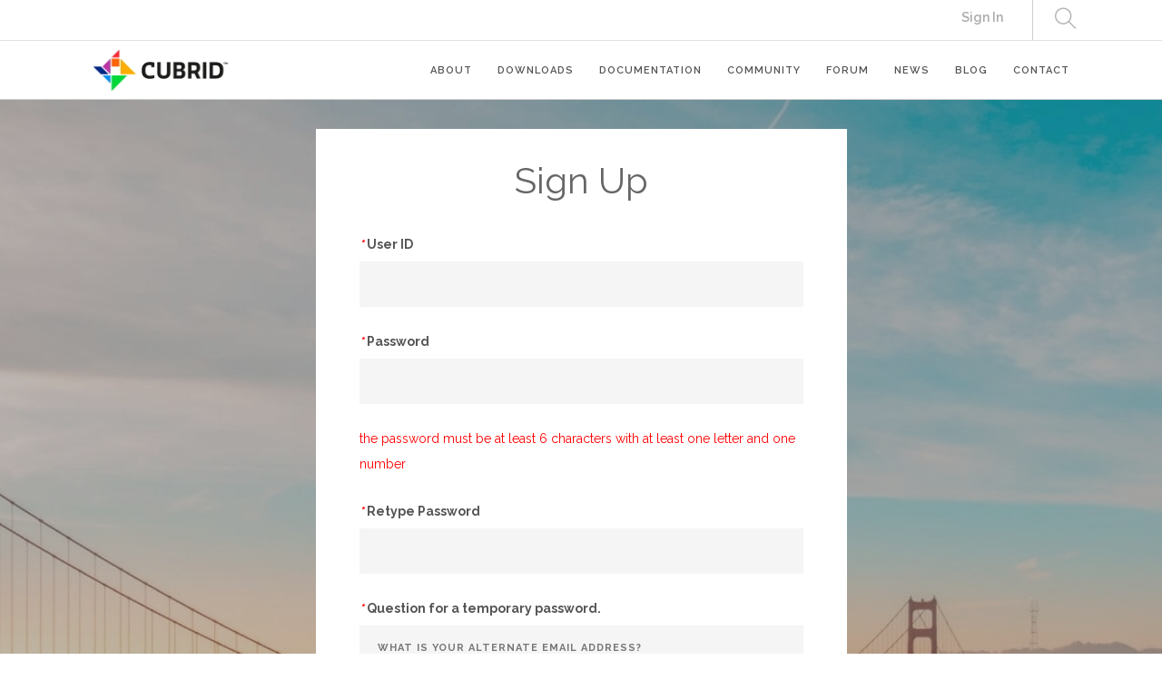

--- FILE ---
content_type: text/html; charset=UTF-8
request_url: https://www.cubrid.org/index.php?mid=release&page=4&listStyle=list&order_type=asc&sort_index=regdate&document_srl=3828193&act=dispMemberSignUpForm
body_size: 6793
content:
<!DOCTYPE html>
<html lang="en">
<head>
<!-- META -->
<meta charset="utf-8">
<meta name="Generator" content="XpressEngine">
<meta http-equiv="X-UA-Compatible" content="IE=edge">
<!-- TITLE -->
<title>CUBRID Foundation: Release</title>
<!-- CSS -->
<link rel="stylesheet" href="/common/css/xe.css?20200508072445" />
<link rel="stylesheet" href="/common/js/plugins/ui/jquery-ui.min.css?20170729171930" />
<link rel="stylesheet" href="/modules/member/skins/default/css/member.css?20200324111837" />
<link rel="stylesheet" href="/layouts/layout_master/css/bootstrap.css?20200508015131" />
<link rel="stylesheet" href="/layouts/layout_master/css/themify-icons.css?20170729172236" />
<link rel="stylesheet" href="/layouts/layout_master/css/flexslider.css?20170729172236" />
<link rel="stylesheet" href="/layouts/layout_master/css/lightbox.min.css?20170831054132" />
<link rel="stylesheet" href="/layouts/layout_master/css/ytplayer.css?20170729172236" />
<link rel="stylesheet" href="/layouts/layout_master/css/theme-navy.css?20200720065344" />
<link rel="stylesheet" href="/layouts/layout_master/css/custom.css?20210506082817" />
<link rel="stylesheet" href="/modules/editor/styles/ckeditor_light/style.css?20200508052816" />
<!-- JS -->
<!--[if lt IE 9]><script src="/common/js/jquery-1.x.js?20170729171932"></script>
<![endif]--><!--[if gte IE 9]><!--><script src="/common/js/jquery.js?20170729171929"></script>
<!--<![endif]--><script src="/common/js/modernizr.js?20170729171932"></script>
<script src="/common/js/x.js?20170729171930"></script>
<script src="/common/js/common.js?20170729171931"></script>
<script src="/common/js/js_app.js?20170729171932"></script>
<script src="/common/js/xml_handler.js?20170729171930"></script>
<script src="/common/js/xml_js_filter.js?20200325072542"></script>
<script src="/modules/member/tpl/js/signup_check.js?20170729171918"></script>
<script src="/modules/member/skins/default/js/member.js?20170729171918"></script>
<!-- RSS -->
<!-- ICON -->
<link rel="shortcut icon" href="https://www.cubrid.org/files/attach/xeicon/favicon.ico" /><link rel="apple-touch-icon" href="https://www.cubrid.org/files/attach/xeicon/mobicon.png" />
<script>
						if(!captchaTargetAct) {var captchaTargetAct = [];}
						captchaTargetAct.push("procMemberInsert");
						</script>
<!-- Global site tag (gtag.js) - Google Analytics -->
<script async src="https://www.googletagmanager.com/gtag/js?id=UA-108822134-2"></script>
<script>
  window.dataLayer = window.dataLayer || [];
  function gtag(){dataLayer.push(arguments);}
  gtag('js', new Date());

  gtag('config', 'UA-108822134-2');
</script>

<!-- Google Tag Manager -->
<script>(function(w,d,s,l,i){w[l]=w[l]||[];w[l].push({'gtm.start':
new Date().getTime(),event:'gtm.js'});var f=d.getElementsByTagName(s)[0],
j=d.createElement(s),dl=l!='dataLayer'?'&l='+l:'';j.async=true;j.src=
'https://www.googletagmanager.com/gtm.js?id='+i+dl;f.parentNode.insertBefore(j,f);
})(window,document,'script','dataLayer','GTM-NQH4RXB');</script>
<!-- End Google Tag Manager -->
<script>//<![CDATA[
(function($){
var validator = xe.getApp("validator")[0];
if(!validator) return false;
validator.cast("ADD_MESSAGE", ["position","Company"]);
})(jQuery);
//]]></script>
<link rel="canonical" href="https://www.cubrid.org/release/3828193" />
<meta name="description" content="CUBRID 11.2 Patch 4 has been released.In this release, issues found after 11.2.3 released have been fixed.1. Improvement and Fix [HA] - If you cannot use the ping command in the HA environment, it provides a alternative method. (see the setting value ha_tcp_ping_hosts) - Modified so that 0.0.0.0 cannot be used in Ha_Ping_hosts in HA environment. - In the HA environment, when..." />
<meta property="og:locale" content="en_US" />
<meta property="og:type" content="article" />
<meta property="og:url" content="https://www.cubrid.org/release/3828193" />
<meta property="og:title" content="CUBRID Foundation: Release" />
<meta property="og:description" content="CUBRID 11.2 Patch 4 has been released.In this release, issues found after 11.2.3 released have been fixed.1. Improvement and Fix [HA] - If you cannot use the ping command in the HA environment, it provides a alternative method. (see the setting value ha_tcp_ping_hosts) - Modified so that 0.0.0.0 cannot be used in Ha_Ping_hosts in HA environment. - In the HA environment, when..." />
<meta property="article:published_time" content="2023-04-27T13:11:12+00:00" />
<meta property="article:modified_time" content="2023-05-31T09:24:13+00:00" />
<style> .xe_content { font-family:"나눔고딕";font-size:13px; }</style>
<link rel="shortcut icon" href="./layouts/layout_master/img/favicon.ico" type="image/x-icon">
<!--#Meta:layouts/layout_master/css/bootstrap.css--><!--#Meta:layouts/layout_master/css/themify-icons.css--><!--#Meta:layouts/layout_master/css/flexslider.css--><!--#Meta:layouts/layout_master/css/lightbox.min.css--><!--#Meta:layouts/layout_master/css/ytplayer.css--><!-- fitness -->
<!-- fation --><!-- restorant -->
<!-- agency --><!-- capital firm -->
<!-- adventure --><!-- winery -->
<!--#Meta:layouts/layout_master/css/theme-navy.css--><!-- music --><!-- resume -->
<!-- app landing -->
<!-- archtecture -->
<!-- app landing2 -->
<!--#Meta:layouts/layout_master/css/custom.css--><link href="https://fonts.googleapis.com/css?family=Lato:300,400%7CRaleway:100,400,300,500,600,700%7COpen+Sans:400,500,600" rel="stylesheet" type="text/css" ><div class="nav-container ">
    <a id="top"></a>
    <nav class=" ">
    	<!-- 네비 상단바 -->
    	<div class="nav-utility" >
        	<div class="container" >
                                    <div class="module right">
                                                                            </div>
            
            <div class="module widget-handle search-widget-handle right visible-lg" >
                    <div class="search">
                        <i class="ti-search"></i>
                        <span class="title">Search Site</span>
                    </div>
                    <div class="function">
                    	<form action="https://www.cubrid.org/" method="get" class="search-form"><input type="hidden" name="error_return_url" value="/index.php?mid=release&amp;page=4&amp;listStyle=list&amp;order_type=asc&amp;sort_index=regdate&amp;document_srl=3828193&amp;act=dispMemberSignUpForm" />
<meta name="viewport" content="width=device-width, initial-scale=0.9"><script>
//<![CDATA[
var current_url = "https://www.cubrid.org/?mid=release&page=4&listStyle=list&order_type=asc&sort_index=regdate&document_srl=3828193&act=dispMemberSignUpForm";
var request_uri = "https://www.cubrid.org/";
var current_mid = "release";
var waiting_message = "Requesting to the server, please wait.";
var ssl_actions = new Array();
var default_url = "https://www.cubrid.org/";
var http_port = 80;var https_port = 443;var enforce_ssl = true;xe.current_lang = "en";
xe.cmd_find = "Find";
xe.cmd_cancel = "Cancel";
xe.cmd_confirm = "Confirm";
xe.msg_no_root = "You cannot select a root.";
xe.msg_no_shortcut = "You cannot select a shortcut.";
xe.msg_select_menu = "Select target menu";
//]]>
</script>
</head>
<body>
<!-- Google Tag Manager (noscript) -->
<noscript><iframe src="https://www.googletagmanager.com/ns.html?id=GTM-NQH4RXB"
		height="0" width="0" style="display:none;visibility:hidden"></iframe></noscript>
<!-- End Google Tag Manager (noscript) -->


                                                        <input type="hidden" name="mid" value="release" />
                            <input type="hidden" name="act" value="IS" />
                            <input type="hidden" name="search_target" value="title_content" />
                            <input name="is_keyword" type="text"  title="keyword" placeholder="Search..." />
                        </form>
                    </div>
                </div>                
                                
                                
                <div class="module right top-right-menu" >
		    <a href="https://www.cubrid.org/index.php?mid=release&amp;page=4&amp;listStyle=list&amp;order_type=asc&amp;sort_index=regdate&amp;document_srl=3828193&amp;act=dispMemberLoginForm">Sign In</a>                                                                                
		    <!-- [2020.02.023] CUBRID.ORG 홈페이지로 운영하기 때문에 원격지원 버튼 제거 -->
		    <!-- <a href="http://www.113366.com/cubrid" target="_blank" style="color:#333" >원격지원</a> -->
                    <!-- <a href="#" style="color:#333" onclick="doChangeLangType('ko');return false;" >한국어</a> -->
                    <!-- [2017.08.09] English -> CUBRID.ORG 변경 (주영진) -->
                    <!--  -->
		    <!-- [2020.02.023] CUBRID.ORG 홈페이지로 운영하기 때문에CUBRID.ORG 버튼 제거 -->
		    <!--  -->
                </div>
                
        	</div>        
        </div>        
        <!-- 네비 메뉴바-->
        <div class="nav-bar">
        	<div class="container" >
            <div class="module left">
                <a href="https://www.cubrid.org">
                    
                                            
                                        <img class="logo logo-dark" src="https://www.cubrid.org/files/attach/images/3772648/389898f67335a2d0cc8b17a1984a5caf.png" alt="" />                               
                </a>
            </div>
            <div class="module widget-handle mobile-toggle right visible-sm visible-xs">
                <i class="ti-menu"></i>
            </div>
            <div class="module-group right">
                <div class="module left">
                
                                    <ul class="menu">                        
                        <li class=" has-dropdown">
                            <a href="https://www.cubrid.org/cubrid" >ABOUT </a>
                                                        
                                                                
                            <!-- 2차메뉴 시작 -->
                            <ul>
                                <li class="" >
                                    <a href="https://www.cubrid.org/cubrid" class="" >CUBRID </a>
                                                                                                        </li><li class="" >
                                    <a href="https://www.cubrid.org/cubrid_tools" class="" >CUBRID TOOLS </a>
                                                                                                        </li><li class="" >
                                    <a href="https://www.cubrid.org/license" class="" >LICENSE </a>
                                                                                                        </li><li class="" >
                                    <a href="https://www.cubrid.org/stakeholder" class="" >STAKEHOLDER </a>
                                                                                                        </li><li class="" >
                                    <a href="https://www.cubrid.org/sponsor" class="" >SPONSOR </a>
                                                                                                        </li><li class="" >
                                    <a href="https://www.cubrid.org/brand" class="" >BRAND </a>
                                                                                                        </li><li class="" >
                                    <a href="https://www.cubrid.org/cubrid_eol" class="" >CUBRID EOL </a>
                                                                                                        </li><li class="" >
                                    <a href="https://www.cubrid.org/PrivacyPolicy" class="" >Privacy Policy </a>
                                                                                                        </li>        
                            </ul>                            <!-- // 2차메뉴 종료-->
                                                                                </li><li class="">
                            <a href="https://www.cubrid.org/downloads" >DOWNLOADS </a>
                                                        
                                                                
                            <!-- 2차메뉴 시작 -->
                                                        <!-- // 2차메뉴 종료-->
                                                                                </li><li class=" has-dropdown">
                            <a href="https://www.cubrid.org/manuals" >DOCUMENTATION </a>
                                                        
                                                                
                            <!-- 2차메뉴 시작 -->
                            <ul>
                                <li class="" >
                                    <a href="https://www.cubrid.org/manuals" class="" >MANUALS </a>
                                                                                                        </li><li class="" >
                                    <a href="https://www.cubrid.org/release" class="active " >RELEASE </a>
                                                                                                        </li><li class="" >
                                    <a href="https://www.cubrid.org/getting_started" class="" >GETTING STARTED </a>
                                                                                                        </li><li class="" >
                                    <a href="https://www.cubrid.org/tutorials" class="" >TUTORIALS </a>
                                                                                                        </li><li class="" >
                                    <a href="https://www.cubrid.org/faq" class="" >FAQ </a>
                                                                                                        </li><li class="" >
                                    <a href="https://dev.cubrid.org/dev-guide/v/dg-en/" target="_blank" class="" >DEVELOPER GUIDE </a>
                                                                                                        </li>        
                            </ul>                            <!-- // 2차메뉴 종료-->
                                                                                </li><li class=" has-dropdown">
                            <a href="https://www.cubrid.org/how_to_contribute" >COMMUNITY </a>
                                                        
                                                                
                            <!-- 2차메뉴 시작 -->
                            <ul>
                                <li class="" >
                                    <a href="https://www.cubrid.org/how_to_contribute" class="" >HOW TO CONTRIBUTE </a>
                                                                                                        </li><li class="" >
                                    <a href="https://www.cubrid.org/contributor_agreement" class="" >CONTRIBUTOR AGREEMENT </a>
                                                                                                        </li><li class="" >
                                    <a href="https://www.cubrid.org/contributors" class="" >CONTRIBUTORS LIST </a>
                                                                                                        </li>        
                            </ul>                            <!-- // 2차메뉴 종료-->
                                                                                </li><li class="">
                            <a href="https://www.reddit.com/r/CUBRID/" target="_blank" >FORUM </a>
                                                        
                                                                
                            <!-- 2차메뉴 시작 -->
                                                        <!-- // 2차메뉴 종료-->
                                                                                </li><li class="">
                            <a href="https://www.cubrid.org/news" >NEWS </a>
                                                        
                                                                
                            <!-- 2차메뉴 시작 -->
                                                        <!-- // 2차메뉴 종료-->
                                                                                </li><li class="">
                            <a href="https://www.cubrid.org/blog" >BLOG </a>
                                                        
                                                                
                            <!-- 2차메뉴 시작 -->
                                                        <!-- // 2차메뉴 종료-->
                                                                                </li><li class="">
                            <a href="https://www.cubrid.org/contact" >CONTACT </a>
                                                        
                                                                
                            <!-- 2차메뉴 시작 -->
                                                        <!-- // 2차메뉴 종료-->
                                                                                </li>                    </ul>
                </div>
                <!--end of menu module-->
                
            </div>
            <div class="module widget-handle search-widget-handle left hidden-lg hidden-md hidden-xl" >
                    <div class="search">
                        <i class="ti-search"></i>
                        <span class="title">Search Site</span>
                    </div>
                    <div class="function">
                    	<form action="https://www.cubrid.org/" method="get" class="search-form"><input type="hidden" name="error_return_url" value="/index.php?mid=release&amp;page=4&amp;listStyle=list&amp;order_type=asc&amp;sort_index=regdate&amp;document_srl=3828193&amp;act=dispMemberSignUpForm" />
                                                        <input type="hidden" name="mid" value="release" />
                            <input type="hidden" name="act" value="IS" />
                            <input type="hidden" name="search_target" value="title_content" />
                            <input name="is_keyword" type="text"  title="keyword" placeholder="Search..." />
                        </form>
                    </div>
                </div>            </div>
            <!--end of module group-->
        </div>
    </nav>
</div>
<div class="main-container">
	        
    <div>
		<!--#JSPLUGIN:ui--><!--#JSPLUGIN:ui.datepicker--><!-- <section class="xm">
	 -->
<section class="cover image-bg overlay">
  <div class="background-image-holder">
    <img alt="image" class="background-image" src="/layouts/layout_master/img/sign_up.jpg" />
  </div>
  <div class="container" style="padding-top:32px; padding-bottom:32px">
    <div class="row">
      <div class="col-sm-6 col-sm-offset-3" style="background-color:white;">
        <div class="feature bordered text-center">
          <h2 class="mb32" style="color:#666">Sign Up</h2>
                    <form class="text-left"  id="fo_insert_member" action="./" method="post" enctype="multipart/form-data" class="form-horizontal"><input type="hidden" name="error_return_url" value="/index.php?mid=release&amp;page=4&amp;listStyle=list&amp;order_type=asc&amp;sort_index=regdate&amp;document_srl=3828193&amp;act=dispMemberSignUpForm" /><input type="hidden" name="mid" value="release" /><input type="hidden" name="vid" value="" /><input type="hidden" name="ruleset" value="@insertMember" />
            <input type="hidden" name="act" value="procMemberInsert" />
            <input type="hidden" name="xe_validator_id" value="modules/member/skins" />
            <input type="hidden" name="success_return_url" value="https://www.cubrid.org/index.php?mid=release&amp;page=4&amp;listStyle=list&amp;order_type=asc&amp;sort_index=regdate&amp;document_srl=3828193&amp;act=dispMemberInfo" />
            <!-- agreement -->
                        <!-- id -->
            <div class="control-group">
              <label for="user_id" class="control-label"><em style="color:red">*</em> User ID</label>
              <div class="controls">
                <input type="text" |cond="$__Context->identifierForm->name!='email_address'" type="email" |cond="$__Context->identifierForm->name=='email_address'" name="user_id" id="user_id" value="" required />
              </div>
            </div>
            <!-- password -->
            <div class="control-group">
              <label for="password" class="control-label"><em style="color:red">*</em> Password</label>
              <div class="controls">
                <input type="password" name="password" id="password" value="" required />
                <p class="help-inline" style="color:red; margin-bottom: 24px;">the password must be at least 6 characters with at least one letter and one number</p>
              </div>
            </div>
            <!-- password2 -->
            <div class="control-group">
              <label for="password2" class="control-label"><em style="color:red">*</em> Retype Password</label>
              <div class="controls">
                <input type="password" name="password2" id="password2" value="" required />
              </div>
            </div>
            <!-- etc -->
            <div class="control-group">
              <label for="find_account_question" class="control-label"><em style="color:red">*</em> Question for a temporary password.</label>
              <div class="controls"><select name="find_account_question" id="find_account_question" style="display:block;margin:0 0 8px 0"><option value="1"  >What is your alternate email address?</option><option value="2"  >What is your favorite thing?</option><option value="3"  >Which elementary school did you attend?</option><option value="4"  >Where is your hometown?</option><option value="5"  >What is your ideal match?</option><option value="6"  >What is your mother's name?</option><option value="7"  >What is your father's name?</option><option value="8"  >What is your favorite color?</option><option value="9"  >What is your favorite food?</option></select><input type="text" name="find_account_answer" id="find_account_answer" title="Answer for a temporary password." value="" /></div>
            </div><div class="control-group">
              <label for="email_address" class="control-label"><em style="color:red">*</em> Email</label>
              <div class="controls"><input type="email" name="email_address" id="email_address" value="" /></div>
            </div><div class="control-group">
              <label for="nick_name" class="control-label"><em style="color:red">*</em> Nick Name</label>
              <div class="controls"><input type="text" name="nick_name" id="nick_name" value="" /></div>
            </div><div class="control-group">
              <label for="position" class="control-label"><em style="color:red">*</em> Company</label>
              <div class="controls"><input type="text" name="position" id="position" value="" /></div>
            </div>            <!-- mailing -->
            <div class="control-group">
              <div class="control-label">Join Mailing</div>
              <div class="controls radio">
              <!--
                <label for="mailingYes"><input type="radio" name="allow_mailing" id="mailingYes" value="Y" /> Yes</label> &nbsp;
                <label for="mailingNo"><input type="radio" name="allow_mailing" id="mailingNo" value="N" checked="checked" /> No</label>
              -->
                <label for="mailingYes"><input type="radio" name="allow_mailing" id="mailingYes" value="Y" checked="checked" /> Yes</label> &nbsp;
                <label for="mailingNo"><input type="radio" name="allow_mailing" id="mailingNo" value="N" /> No</label>
              </div>
            </div>
            <!-- message
            <div class="control-group">
              <div class="control-label">Allow Messages</div>
  <div class="controls radio" >
                <label for="allow_Y"><input type="radio" name="allow_message" value="Y" checked="checked" id="allow_Y" /> Allow All</label><label for="allow_F"><input type="radio" name="allow_message" value="F" id="allow_F" /> Allow for Friends only</label><label for="allow_N"><input type="radio" name="allow_message" value="N" id="allow_N" /> Reject All</label>              </div>
		        </div> -->
            <!-- button -->
            <div class="btnArea mt32 text-center">
              <input type="submit" value="Submit" class="btn btn-md btn-filled" style="width:49%; height:50px;" />
              <a href="https://www.cubrid.org/index.php?mid=release&amp;page=4&amp;listStyle=list&amp;order_type=asc&amp;sort_index=regdate&amp;document_srl=3828193" class="btn btn-md btn-filled" style="width:49%; height:50px;">Cancel</a>
            </div>
          </form>
        </div>
      </div>
    </div>
    <!-- end of row -->
  </div>
  <!-- end of container -->
</section>
<script>
  jQuery(function($) {
    // label for setup
    $('.control-label[for]').each(function() {
      var $this = $(this);
      if ($this.attr('for') == '') {
        $this.attr('for', $this.next().children(':visible:first').attr('id'));
      }
    });
  });
  (function($) {
    $(function() {
      var option = {
        changeMonth: true,
        changeYear: true,
        gotoCurrent: false,
        yearRange: '-100:+10',
        dateFormat: 'yy-mm-dd',
        onSelect: function() {
          $(this).prev('input[type="hidden"]').val(this.value.replace(/-/g, ""))
        }
      };
      $.extend(option, $.datepicker.regional['en']);
      $(".inputDate").datepicker(option);
      $(".dateRemover").click(function() {
        $(this).prevAll('input').val('');
        return false;
      });
    });
  })(jQuery);
  (function($){
  $.ajaxSetup({
  global: false
  });
  })(jQuery);
</script>
<!-- </section>
 -->
    </div>    
            <section class="pt64 pb64">
        <div class="container">
            <div class="row">
                <div class="col-sm-12 text-center">
                    <h3 class="mb8">Join the CUBRID Project on</h3>
                    <p>
                        &nbsp; 
                    </p>
                </div>
            </div>
            <div class="row">
                <div class="col-sm-4">
                    <div class=" ">
                        <div class="text-right">
                            <a href="https://github.com/cubrid" target="_blank"><img src="/layouts/layout_master/img/github_logo_2.png" /></a>
                        </div>
                    </div>
                </div>
                <div class="col-sm-4">
                    <div class=" ">
                        <div class="text-center">
                            <a href="http://jira.cubrid.org" target="_blank"><img src="/layouts/layout_master/img/jira_logo_2.png" /></a>
                        </div>
                    </div>
                </div>
                <div class="col-sm-4">
                    <div class=" ">
                        <div class="text-left">
                            <a href="https://www.reddit.com/r/CUBRID/" target="_blank"><img src="/layouts/layout_master/img/reddit_logo_2.png" /></a>
                        </div>
                    </div>
                </div>
            </div>
        </div>
    </section> 
    <section class="bg-secondary pt80 pb80">
        <div class="container">
                <h3 class="pull-left">Site Map</h3>
                <hr />
                <ul class="site-map">
                    <li class=" ">
                        <a href="">About </a>
                        <!-- 2차메뉴 시작 -->
                        <ul>
                            <li class="">
                                <a href="cubrid" class="">CUBRID </a>
                            </li>
                            <li class="">
                                <a href="cubrid_tools" class="">CUBRID Tools</a>
                            </li>
                            <li class="">
                                <a href="stakeholder" class="">Stakeholder </a>
                            </li>
                  			    <li class="">
                                <a href="sponsor" class="">Sponsor </a>
                            </li>
                        </ul>
                        <!-- // 2차메뉴 종료-->
                    </li>
                    <li class=" ">
                        <a href="downloads">Downloads </a>
                        <!-- 2차메뉴 시작 -->
                        
                        <!-- // 2차메뉴 종료-->
                    </li>
                    <li class=" ">
                        <a href=" ">Documentation </a>
                        <!-- 2차메뉴 시작 -->
                        <ul>
                            <li class="">
                                <a href="manuals" class="">Manuals </a>
                            </li>
                            <li class="">
                                <a href="release" class="">Release </a>
                            </li>
                            <li class="">
                                <a href="getting_started" class="">Getting Started </a>
                            </li>
                            <li class="">
                                <a href="tutorials" class="">Tutorials </a>
                            </li>
                            <li class="">
                                <a href="faq" class="">FAQ </a>
                            </li>
                            <li class="">
                                <a href="https://dev.cubrid.org/dev-guide/v/en/" target="_blank">Developer Guide </a>
                            </li>
                        </ul>
                        <!-- // 2차메뉴 종료-->
                    </li>
                    <li class=" ">
                        <a href=" ">Community </a>
                        <!-- 2차메뉴 시작 -->
                        <ul>
                            <li class="">
                                <a href="how_to_contribute" class="">How to Contribute</a>
                            </li>
                            <li class="">
                                <a href="contributor_agreement" class="">Contributor Agreement</a>
                            </li>
                        </ul>
                        <!-- // 2차메뉴 종료-->
                    </li>
                    <li class=" ">
                        <a href="https://www.reddit.com/r/CUBRID/" target="_blank">Forum </a>
                        <!-- 2차메뉴 시작 -->
                        
                        <!-- // 2차메뉴 종료-->
                    </li>
                    <li class=" ">
                        <a href="news">News </a>
                        <!-- 2차메뉴 시작 -->
                        
                        <!-- // 2차메뉴 종료-->
                    </li>
		    <li class=" ">
			<a href="blog">Blog </a>
		    </li>
                    <li class=" ">
                        <a href="contact">Contact </a>
                        <!-- 2차메뉴 시작 -->
                        
                        <!-- // 2차메뉴 종료-->
                    </li>
                </ul>
    
            <!--end of row-->
            </div>
    
    </section>
        <footer class="footer-2 bg-dark ">
    <div class="container">
        <div class="row">
            <div class="col-md-6 col-md-offset-3 col-sm-8 col-sm-offset-2 text-center">
                <a href="https://www.cubrid.org">
                                                    </a>
                <h5 class="fade-1-4">© 2017, CUBRID Co., Ltd. All rights reserved.</h5>                                <ul class="list-inline social-list mb0">
                	                                        <li><a href="https://www.facebook.com/cubrid" target="_blank"><i class="ti-facebook"></i></a></li>                    <li><a href="https://twitter.com/cubrid" target="_blank"><i class="ti-twitter-alt"></i></a></li>                    
                </ul>
            </div>
        </div><!--end of row-->
    </div><!--end of container-->
</footer>
</div>
        <!--end modal strip-->
        
        
        
    
<!--end modal strip-->
<script type="text/javascript" src="//wcs.naver.net/wcslog.js"></script> <script type="text/javascript"> if(!wcs_add) var wcs_add = {}; wcs_add["wa"] = "50270226a3ff"; wcs_do(); </script><!-- ETC -->
<div class="wfsr"></div>
<script src="/addons/captcha_member/captcha.js?20200313013441"></script><script src="/common/js/plugins/ui/jquery-ui.min.js?20170729171930"></script><script src="/common/js/plugins/ui/jquery.ui.datepicker-ko.js?20170729171930"></script><script src="/files/cache/ruleset/25b166a55dab1fafc7e60f73958014a9.en.js?20240729081938"></script><script src="/layouts/layout_master/js/bootstrap.js?20170729172238"></script><script src="/layouts/layout_master/js/flickr.js?20170729172238"></script><script src="/layouts/layout_master/js/flexslider.min.js?20170729172238"></script><script src="/layouts/layout_master/js/lightbox.min.js?20170729172238"></script><script src="/layouts/layout_master/js/masonry.min.js?20170729172238"></script><script src="/layouts/layout_master/js/twitterfetcher.min.js?20170729172238"></script><script src="/layouts/layout_master/js/spectragram.min.js?20170729172238"></script><script src="/layouts/layout_master/js/ytplayer.min.js?20170729172238"></script><script src="/layouts/layout_master/js/countdown.min.js?20170729172238"></script><script src="/layouts/layout_master/js/smooth-scroll.min.js?20170729172238"></script><script src="/layouts/layout_master/js/parallax.js?20170729172238"></script><script src="/layouts/layout_master/js/scripts.js?20200310054853"></script></body>
</html>
